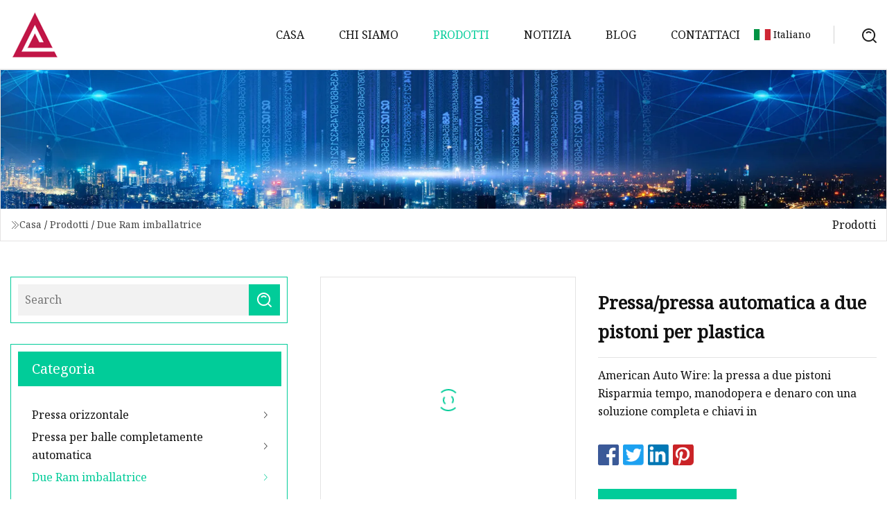

--- FILE ---
content_type: text/html; charset=utf-8
request_url: https://it.njcclok.com/products/aautomatic-tworam-pressingpress-baler-for-plastic.htm
body_size: 6551
content:
<!doctype html>
<html lang="it">
<head>
<meta charset="utf-8" />
<title>Pressa/pressa automatica a due pistoni per plastica | Shaanxi Approccio Artistico Group Co.,Ltd</title>
<meta name="description" content="Pressa/pressa automatica a due pistoni per plastica" />
<meta name="keywords" content="Pressa/pressa automatica a due pistoni per plastica" />
<meta name="viewport" content="width=device-width, initial-scale=1.0" />
<meta name="application-name" content="Shaanxi Approccio Artistico Group Co.,Ltd" />
<meta name="twitter:card" content="summary" />
<meta name="twitter:title" content="Pressa/pressa automatica a due pistoni per plastica | Shaanxi Approccio Artistico Group Co.,Ltd" />
<meta name="twitter:description" content="Pressa/pressa automatica a due pistoni per plastica" />
<meta name="twitter:image" content="https://it.njcclok.com/uploads/s/557e64a6d80442dd9e24de6ef1c3a6bc.webp" />
<meta http-equiv="X-UA-Compatible" content="IE=edge" />
<meta property="og:site_name" content="Shaanxi Approccio Artistico Group Co.,Ltd" />
<meta property="og:type" content="product" />
<meta property="og:title" content="Pressa/pressa automatica a due pistoni per plastica | Shaanxi Approccio Artistico Group Co.,Ltd" />
<meta property="og:description" content="Pressa/pressa automatica a due pistoni per plastica" />
<meta property="og:url" content="https://it.njcclok.com/products/aautomatic-tworam-pressingpress-baler-for-plastic.htm" />
<meta property="og:image" content="https://it.njcclok.com/uploads/s/557e64a6d80442dd9e24de6ef1c3a6bc.webp" />
<link href="https://it.njcclok.com/products/aautomatic-tworam-pressingpress-baler-for-plastic.htm" rel="canonical" />
<link href="https://it.njcclok.com/uploadimg/icons4839922103.png" rel="shortcut icon" type="image/x-icon" />
<link href="https://fonts.googleapis.com" rel="preconnect" />
<link href="https://fonts.gstatic.com" rel="preconnect" crossorigin />
<link href="https://fonts.googleapis.com/css2?family=Noto+Serif&display=swap" rel="stylesheet" />
<link href="/themes/hestia/toast.css" rel="stylesheet" />
<link href="/themes/hestia/skygreen/style.css" rel="stylesheet" />
<link href="/themes/hestia/skygreen/page.css" rel="stylesheet" />
<link href="/themes/hestia/aos.css" rel="stylesheet" />
<script type="application/ld+json">[{"@context":"https://schema.org/","@type":"BreadcrumbList","itemListElement":[{"@type":"ListItem","name":"Casa","position":1,"item":"https://it.njcclok.com/"},{"@type":"ListItem","name":"Prodotti","position":2,"item":"https://it.njcclok.com/products.htm"},{"@type":"ListItem","name":"Due Ram imballatrice","position":3,"item":"https://it.njcclok.com/two-ram-baler.htm"},{"@type":"ListItem","name":"Pressa/pressa automatica a due pistoni per plastica","position":4,"item":"https://it.njcclok.com/products/aautomatic-tworam-pressingpress-baler-for-plastic.htm"}]}]</script>
<script type="text/javascript" src="//info.53hu.net/traffic.js?id=08a984h6ak"></script>
</head>
<body class="index">
<!-- header -->
<header>
  <div class="container">
    <a href="/" class="head-logo" title="Shaanxi Approccio Artistico Group Co.,Ltd"><img src="/uploadimg/4839922103.png" width="70" height="70" alt="Shaanxi Approccio Artistico Group Co.,Ltd"><span>Shaanxi Approccio Artistico Group Co.,Ltd</span></a>
    <div class="menu-btn"><em></em><em></em><em></em></div>
    <div class="head-content">
      <nav class="nav"> 
        <ul>
          <li><a href="/">Casa</a></li>
          <li><a href="/about-us.htm">Chi siamo</a></li>
          <li class="active"><a href="/products.htm">Prodotti</a><em class="iconfont icon-xiangxia"></em>
            <ul class="submenu">
              <li><a href="/horizontal-baler.htm">Pressa orizzontale</a></li>
              <li><a href="/full-automatic-baler.htm">Pressa per balle completamente automatica</a></li>
              <li><a href="/two-ram-baler.htm">Due Ram imballatrice</a></li>
              <li><a href="/semi-automatic-baler.htm">Pressa semiautomatica</a></li>
              <li><a href="/baling-and-bagging-machine.htm">Macchina per balle e insaccatrici</a></li>
              <li><a href="/vertical-baler.htm">Pressa verticale</a></li>
              <li><a href="/pet-bottle-baler.htm">Pressa per bottiglie in PET</a></li>
              <li><a href="/textile-baler.htm">Pressa per balle tessili</a></li>
              <li><a href="/paper-balers.htm">Presse per carta</a></li>
              <li><a href="/fiber-balers.htm">Pressa per fibra</a></li>
              <li><a href="/tire-balers.htm">Presse per pneumatici</a></li>
              <li><a href="/two-chamber-balers.htm">Presse per balle a due camere</a></li>
              <li><a href="/kitchen-baler.htm">Pressa da cucina</a></li>
              <li><a href="/plastic-pallet-balers.htm">Presse per pallet in plastica</a></li>
              <li><a href="/small-vertical-baler.htm">Piccola pressa per balle verticali</a></li>
              <li><a href="/marine-balers.htm">Pressa per balle marine</a></li>
            </ul>
          </li>
          <li><a href="/news.htm">Notizia</a></li>
          <li><a href="/blog.htm">Blog</a></li>
          <li><a href="/contact-us.htm">Contattaci</a></li>
        </ul>
      </nav>
      <div class="head-search"><img src="/themes/hestia/images/search.png" width="21" height="21" alt="search"></div>
      <div class="search-input">
        <input type="text" name="" id="textsearch" placeholder="Keyword">
        <div class="search-btn" onclick="SearchProBtn()"><em class="iconfont icon-search"></em></div>
      </div>
    </div>
    <div class="languagelist">
      <div class="languagelist-title"><img src="/themes/hestia/images/language/it.png" alt="it"><span>Italiano</span></div>
      <div class="languagelist-drop"><span class="languagelist-arrow"></span>
        <ul class="languagelist-wrap">
           <li class="languagelist-active"><a href="https://it.njcclok.com/products/aautomatic-tworam-pressingpress-baler-for-plastic.htm"><img src="/themes/hestia/images/language/it.png" width="24" height="16" alt="Italiano" title="it">Italiano</a></li>
                                    <li>
                                        <a href="https://www.njcclok.com/products/aautomatic-tworam-pressingpress-baler-for-plastic.htm">
                                            <img src="/themes/hestia/images/language/en.png" width="24" height="16" alt="English" title="en">
                                            English
                                        </a>
                                    </li>
                                    <li>
                                    <a href="https://fr.njcclok.com/products/aautomatic-tworam-pressingpress-baler-for-plastic.htm">
                                            <img src="/themes/hestia/images/language/fr.png" width="24" height="16" alt="Français" title="fr">
                                            Français
                                        </a>
                                    </li>
                                    <li>
                                    <a href="https://de.njcclok.com/products/aautomatic-tworam-pressingpress-baler-for-plastic.htm">
                                            <img src="/themes/hestia/images/language/de.png" width="24" height="16" alt="Deutsch" title="de">
                                            Deutsch
                                        </a>
                                    </li>
                                    <li>
                                    <a href="https://es.njcclok.com/products/aautomatic-tworam-pressingpress-baler-for-plastic.htm">
                                            <img src="/themes/hestia/images/language/es.png" width="24" height="16" alt="Español" title="es">
                                            Español
                                        </a>
                                    </li>
                                    <li>
                                    <a href="https://pt.njcclok.com/products/aautomatic-tworam-pressingpress-baler-for-plastic.htm">
                                            <img src="/themes/hestia/images/language/pt.png" width="24" height="16" alt="Português" title="pt">
                                            Português
                                        </a>
                                    </li>
                                    <li>
                                    <a href="https://ja.njcclok.com/products/aautomatic-tworam-pressingpress-baler-for-plastic.htm"><img src="/themes/hestia/images/language/ja.png" width="24" height="16" alt="日本語" title="ja"> 日本語</a>
                                    </li>
                                    <li>
                                    <a href="https://ko.njcclok.com/products/aautomatic-tworam-pressingpress-baler-for-plastic.htm"><img src="/themes/hestia/images/language/ko.png" width="24" height="16" alt="한국어" title="ko"> 한국어</a>
                                    </li>
                                    <li>
                                    <a href="https://ru.njcclok.com/products/aautomatic-tworam-pressingpress-baler-for-plastic.htm"><img src="/themes/hestia/images/language/ru.png" width="24" height="16" alt="Русский" title="ru"> Русский</a>
                                    </li>
        </ul>
      </div>
    </div>
  </div>
</header>
<!-- header -->
<!-- main -->
<main>
  <section class="products-banner">
    <div class="products-banner-content"><img src="/themes/hestia/images/inner-banner.webp" class="products-banner-img" alt="banner">
      <div class="container products-banner-crumbs">
        <div><em class="iconfont icon-jiantou1"></em><a href="/" class="products-banner-crumbs-title">Casa</a> / <a href="/products.htm" class="products-banner-crumbs-title">Prodotti</a> / <a href="/two-ram-baler.htm" class="products-banner-crumbs-title">Due Ram imballatrice</a></div>
        <div class="products-banner-crumbs-right"><span>Prodotti</span></div>
      </div>
    </div>
  </section>
  <section class="product-details">
    <div class="container product-details-content">
      <div class="product-list-left" data-aos="fade-right" data-aos-duration="900">
        <div class="product-left-top">
          <input type="text" name="" id="textsearch" placeholder="Search">
          <div class="product-left-top-search" onclick="SearchProBtn()"><img src="/themes/hestia/images/page-search.webp" alt="pageSearch"></div>
        </div>
        <div class="product-left-center">
          <div>Categoria</div>
          <ul>
              <li><a href="/horizontal-baler.htm">Pressa orizzontale<em class="iconfont icon-jinrujiantou"></em></a></li>
              <li><a href="/full-automatic-baler.htm">Pressa per balle completamente automatica<em class="iconfont icon-jinrujiantou"></em></a></li>
              <li class="list-active"><a href="/two-ram-baler.htm">Due Ram imballatrice<em class="iconfont icon-jinrujiantou"></em></a></li>
              <li><a href="/semi-automatic-baler.htm">Pressa semiautomatica<em class="iconfont icon-jinrujiantou"></em></a></li>
              <li><a href="/baling-and-bagging-machine.htm">Macchina per balle e insaccatrici<em class="iconfont icon-jinrujiantou"></em></a></li>
              <li><a href="/vertical-baler.htm">Pressa verticale<em class="iconfont icon-jinrujiantou"></em></a></li>
              <li><a href="/pet-bottle-baler.htm">Pressa per bottiglie in PET<em class="iconfont icon-jinrujiantou"></em></a></li>
              <li><a href="/textile-baler.htm">Pressa per balle tessili<em class="iconfont icon-jinrujiantou"></em></a></li>
              <li><a href="/paper-balers.htm">Presse per carta<em class="iconfont icon-jinrujiantou"></em></a></li>
              <li><a href="/fiber-balers.htm">Pressa per fibra<em class="iconfont icon-jinrujiantou"></em></a></li>
              <li><a href="/tire-balers.htm">Presse per pneumatici<em class="iconfont icon-jinrujiantou"></em></a></li>
              <li><a href="/two-chamber-balers.htm">Presse per balle a due camere<em class="iconfont icon-jinrujiantou"></em></a></li>
              <li><a href="/kitchen-baler.htm">Pressa da cucina<em class="iconfont icon-jinrujiantou"></em></a></li>
              <li><a href="/plastic-pallet-balers.htm">Presse per pallet in plastica<em class="iconfont icon-jinrujiantou"></em></a></li>
              <li><a href="/small-vertical-baler.htm">Piccola pressa per balle verticali<em class="iconfont icon-jinrujiantou"></em></a></li>
              <li><a href="/marine-balers.htm">Pressa per balle marine<em class="iconfont icon-jinrujiantou"></em></a></li>
          </ul>
        </div>
        <div class="product-left-bottom">
          <div>Prodotti consigliati</div>
          <ul>
            <li><a href="/products/ahydraulic-double-chamber-vertical-baler-for-used-clothes-and-textile.htm" class="lazy-wrap"><img data-src="/uploads/s/428426dbbf394c0a9018cfd305831f44.webp" class="lazy" alt="Pressa verticale idraulica a doppia camera per indumenti e tessili usati">
              <div class="lazy-load">
                <div></div>
                <div></div>
              </div>
            </a></li>
            <li><a href="/products/aautomatic-horizontal-hydraulic-twin-ram-waste-paper-and-plastic-baler.htm" class="lazy-wrap"><img data-src="/uploads/s/36a9294dbd494d43af16db92e5d9388d.webp" class="lazy" alt="Pressa per balle di plastica e carta straccia orizzontale idraulica automatica Twin RAM">
              <div class="lazy-load">
                <div></div>
                <div></div>
              </div>
            </a></li>
            <li><a href="/products/adisposable-making-machinery-for-kitchen-use-aluminum-foil-container-in-china.htm" class="lazy-wrap"><img data-src="/uploads/s/7c2ab408606e4360bf5472301e169259.webp" class="lazy" alt="Macchine per la produzione di contenitori in foglio di alluminio usa e getta da cucina in Cina">
              <div class="lazy-load">
                <div></div>
                <div></div>
              </div>
            </a></li>
            <li><a href="/products/ajewel-brand-vertical-hydraulic-marine-garbage-baler.htm" class="lazy-wrap"><img data-src="/uploads/s/b8226f5f148e463081f619976f5522a2.webp" class="lazy" alt="Compattatore idraulico verticale per rifiuti marini di marca Jewel">
              <div class="lazy-load">
                <div></div>
                <div></div>
              </div>
            </a></li>
            <li><a href="/products/hello-baler-brand-china-hot-sales-waste-tyre-metal-coer-wire-plastic-bottles-paper-cardboard-automatic-baler.htm" class="lazy-wrap"><img data-src="/uploads/s/decd46ef0f1649f392b4cf76770636bc.webp" class="lazy" alt="Ciao marca di presse Cina vendita calda rottami pneumatici metallo filo di rame bottiglie di plastica pressa per balle automatica di cartone di carta">
              <div class="lazy-load">
                <div></div>
                <div></div>
              </div>
            </a></li>
            <li><a href="/products/horizontal-tyre-baler-vertical-tire-baler-tyre-tire-packing-machine-tyre-compacting-machine-tyre-press-machine-paper-compactor-tyre-compactor-waste-tyre-baler.htm" class="lazy-wrap"><img data-src="/uploads/s/ba5fb7afd17e4666a87394df4e9a4d8e.webp" class="lazy" alt="Pressa per pneumatici orizzontale Pressa per pneumatici verticale Pressa per pneumatici per pneumatici Macchina per l&#x27;imballaggio di pneumatici Macchina per compattazione di pneumatici Pressa per pneumatici Compattatore di carta Compattatore per pneumatici Pressa per pneumatici di scarto">
              <div class="lazy-load">
                <div></div>
                <div></div>
              </div>
            </a></li>
          </ul>
        </div>
      </div>
      <div class="product-details-right" data-aos="fade-left" data-aos-duration="900">
        <div class="details-right-top">
          <div class="details-r-top-left lazy-wrap"><img data-src="/uploads/s/557e64a6d80442dd9e24de6ef1c3a6bc.webp" class="lazy" alt="Pressa/pressa automatica a due pistoni per plastica">
            <div class="lazy-load">
              <div></div>
              <div></div>
            </div>
          </div>
          <div class="details-r-top-right">
            <h1 class="pro-title">Pressa/pressa automatica a due pistoni per plastica</h1>
            <div class="pro-theme">American Auto Wire: la pressa a due pistoni Risparmia tempo, manodopera e denaro con una soluzione completa e chiavi in </div>
            <div class="sharewrap"></div>
            <div class="pro-btn-list"><a href="#sendinquiry" class="inquiry-btn">Invia richiesta</a></div>
          </div>
        </div>
        <div class="details-right-center"><h5>Informazioni di base</h5><table width="100%" border="1" cellpadding="0" cellspacing="0" class="table"><tbody><tr><td>Modello numero:</td><td>APB</td></tr><tr><td>Sistema di cavi per pneumatici</td><td>Filo d'accento importato americano 470</td></tr><tr><td>capacità</td><td>Circa 6-8 tonnellate/ora</td></tr><tr><td>Operazione</td><td>Automatico/manuale</td></tr><tr><td>Peso della balla</td><td>600 kg/balla</td></tr><tr><td>Pacchetto di trasporto</td><td>Film</td></tr><tr><td>specifica</td><td>Peso: 32 tonnellate</td></tr><tr><td>marchio</td><td>QiangYe/ChengYue</td></tr><tr><td>Origine</td><td>Cina</td></tr><tr><td>Codice HS</td><td>8422400000</td></tr><tr><td>Capacità produttiva</td><td>30 set/anno</td></tr></tbody></table><h5>Descrizione del prodotto</h5>American Auto Wire La pressa per balle a due cilindri<br>Risparmia tempo, manodopera e denaro con una soluzione completa chiavi in ​​mano per le tue esigenze di pressatura.<br><br><p><img src="/uploads/p/0aa4fe0e90b04cdeb90ff1f3874944b0.webp" alt="Automatic Two-RAM Pressing/Press Baler for Plastic" width="1060px"></p><p><img src="/uploads/p/9f762a4dec7a4e78993a472a63cacafd.webp" alt="Automatic Two-RAM Pressing/Press Baler for Plastic" width="1060px"></p><p> </p>La pressa per balle automatiche a due punzoni può pressare i seguenti materiali: PET, HDPE, lattine di alluminio, lattine, rivestimenti in alluminio verniciato, filo isolato, profili di alluminio, filo di rame, carta da ufficio, giornali, riviste e altri materiali.<br><p><img src="/uploads/p/333810a1cde040e39a0b32b59af77580.webp" alt="Automatic Two-RAM Pressing/Press Baler for Plastic" width="1060px"></p><br>Le caratteristiche standard includono<br> *Sistemi di fascette USA Automatic 500 Tier *Camera con rivestimenti antiusura sostituibili SVEZIA HARDOX 500 (piastre di scorrimento).  *PLC Mitsubishi giapponese e display LCD di un noto marchio cinese.*Pompa dell'olio Vickers dagli USA.*Espulsione laterale sinistra o destra per il funzionamento.Funzionamento senza funzionamento*Serbatoio idraulico con circuito di rigenerazione.*Penetrazione della camera di balla*Una bobina con Fili zincati ad altissima resistenza calibro 12.  *Sabbiato, trattato con primer e verniciato di blu per una maggiore durata.*Con cilindro di espulsione*Con porta di sicurezza idraulica all'uscita della balla.  (Opzione disponibile)*Disponibile con trasportatori integrati con nastri in gomma o acciaio per un sistema chiavi in ​​mano.*Speciale design distribuito a forbice per migliorare l'efficienza di taglio e prolungare la durata della macchina.*Lunghezza balla regolabile.*Speciale design antiscivolo per balle più confortevoli.<br><p><img width="527px" src="/uploads/p/f3bcffc27a2243028f61f24bf3e263d3.webp" alt="Automatic Two-RAM Pressing/Press Baler for Plastic"></p><p><img width="529px" src="/uploads/p/7305261ec7f9446fadc6d46a6fdede88.webp" alt="Automatic Two-RAM Pressing/Press Baler for Plastic"></p><br><br><br><p> </p><table><tbody><tr><td>Modello</td><td>capacità</td><td>Peso della balla</td><td>Miscela di palline</td><td>Dimensioni balla (L*W*H)</td></tr><tr><td>APB-200T</td><td>Da 1,8 a 3 tonnellate/ora</td><td>450-500 KG</td><td>Da 4 a 6 balle/ora</td><td>(800-1200)*980*800</td></tr><tr><td>APB-250T</td><td>Da 3,85 a 4,2 tonnellate/ora</td><td>550-600 KG</td><td>Da 5 a 7 balle/ora</td><td>(800-1200)*980*800</td></tr><tr><td>APB-350T</td><td>Da 5,6 a 7,65 tonnellate/ora</td><td>da 800 a 850 KG</td><td>Da 7 a 9 balle/ora</td><td>(800-1500)*1140*1250</td></tr></tbody></table> Nota: la capacità si basa sui materiali plastici.  La dimensione della balla può essere modificata in base alla richiesta dell'acquirente. Installazione<br> Se l'acquirente richiede al venditore di installare la pressa in loco, il venditore invierà i propri tecnici con i venditori per l'installazione.  L'acquirente deve provvedere e sostenere il biglietto aereo di andata e ritorno, le spese per il visto, l'alloggio, il trasporto e i pasti nel paese dell'acquirente, ecc. Costi e spese Una volta consegnata la merce, il venditore si occuperà del visto tecnico e una volta che l'acquirente le macchine riceventi, partiranno per l'installazione.  L'installazione dei nostri tecnici è gratuita e costa $ 0 al giorno;  L'acquirente è responsabile dello scarico della pressa, dell'installazione della pressa, del riempimento dell'olio e della fornitura di elettricità;  Se i punti di cui sopra sono ben preparati, di solito ci vuole una settimana per completare il lavoro di installazione e messa in servizio.  Il nostro tecnico fornisce formazione gratuita per garantire il funzionamento sicuro dell'intero sistema.<br><brGarantie und Kundendienstbr Für alle oben genannten Maschinen gilt eine Garantie von 1 Jahr nach Installation und Inbetriebnahme.  Innerhalb dieser Garantiezeit stellen wir bei Fehlfunktionen, die auf einen Herstellerfehler zurückzuführen sind, kostenlos größere und kleinere Ersatzkomponenten zur Verfügung.  Jede Maschine wurde vor Verlassen unseres Werks in Betrieb genommen, debuggt und unserer internen Inspektion unterzogen.  Technischer Support ist während der gesamten Lebensdauer der Maschine verfügbar. Wenn Sie Hilfe benötigen, stellen wir Ihnen innerhalb von 24 Stunden Lösungen auf verschiedenen Wegen wie E-Mail, Telefonanruf, Videokonferenz usw. zur Verfügung.br><brVersand Wir können einen Tür-zu-Tür-Lieferservice anbieten.br><brZertifizierungenBesuchte Ausstellungenp /p></div>
        <div class="details-right-bottom">
          <div class="details-right-bottom-page">
            <a href="/products/atwo-ram-automatic-hydraulic-square-press-cotton-waste-carton-cardboard-straw-baling-machine-waste-paper-baler-on-sale.htm">Precedente: Pressa per balle di paglia di cartone di cartone di scarto di cotone con pressa quadrata idraulica automatica a due RAM/pressa per carta straccia in vendita</a>
            <a href="/products/abig-size-automatic-dual-ram-horizontal-hydraulic-baling-machine-hydraulic-baler-for-cardboard-carton-plastic-and-straw.htm">Prossimo: Pressa per balle idrauliche doppia RAM orizzontale automatica di grandi dimensioni per cartone, cartone, plastica e paglia</a>
          </div>
          <div class="product-describe" id="sendinquiry">Invia richiesta</div>
          <div class="details-right-bottom-inqurey">
          <input type="hidden" name="domain" id="in-domain" value="it.njcclok.com">
            <div class="details-b-inquiry-input">
              <input type="text" name="" id="in-name" placeholder="Your Name:">
              <input type="text" name="" id="in-email" placeholder="Your Email:">
            </div>
            <div class="details-b-inquiry-text">
              <textarea name="" id="in-content" placeholder="Content*:"></textarea>
            </div>
          </div>
          <div class="product-describe-sub" onclick="SendInquiry()">Inviare</div>
        </div>
      </div>
    </div>
  </section>
</main>

<!-- main -->
<!-- footer -->
<footer class="footer">
  <div class="container footer-top">
    <div class="footer-content footer-left" data-aos="fade-up" data-aos-duration="900">
      <p class="footer-item-title">Navigazione rapida</p>
      <span class="wrie"></span>
      <ul>
        <li><a href="/"><em class="iconfont icon-jinrujiantou"></em>Casa</a></li>
        <li><a href="/about-us.htm"><em class="iconfont icon-jinrujiantou"></em>Chi siamo</a></li>
        <li><a href="/products.htm"><em class="iconfont icon-jinrujiantou"></em>Prodotti</a></li>
        <li><a href="/news.htm"><em class="iconfont icon-jinrujiantou"></em>Notizia</a></li>
        <li><a href="/blog.htm"><em class="iconfont icon-jinrujiantou"></em>Blog</a></li>
        <li><a href="/contact-us.htm"><em class="iconfont icon-jinrujiantou"></em>Contattaci</a></li>
        <li><a href="/sitemap.xml"><em class="iconfont icon-jinrujiantou"></em>Mappa del sito</a></li>
      </ul>
    </div>
    <div class="footer-content footer-center" data-aos="fade-up" data-aos-duration="1000">
      <p class="footer-item-title">Prodotto</p>
      <span class="wrie"></span>
      <div class="footer-center-content">
        <ul class="footer-center-content-left">
          <li><a href="/horizontal-baler.htm"><em class="iconfont icon-jinrujiantou"></em>Pressa orizzontale</a></li>
          <li><a href="/full-automatic-baler.htm"><em class="iconfont icon-jinrujiantou"></em>Pressa per balle completamente automatica</a></li>
          <li><a href="/two-ram-baler.htm"><em class="iconfont icon-jinrujiantou"></em>Due Ram imballatrice</a></li>
          <li><a href="/semi-automatic-baler.htm"><em class="iconfont icon-jinrujiantou"></em>Pressa semiautomatica</a></li>
          <li><a href="/baling-and-bagging-machine.htm"><em class="iconfont icon-jinrujiantou"></em>Macchina per balle e insaccatrici</a></li>
          <li><a href="/vertical-baler.htm"><em class="iconfont icon-jinrujiantou"></em>Pressa verticale</a></li>
          <li><a href="/pet-bottle-baler.htm"><em class="iconfont icon-jinrujiantou"></em>Pressa per bottiglie in PET</a></li>
          <li><a href="/textile-baler.htm"><em class="iconfont icon-jinrujiantou"></em>Pressa per balle tessili</a></li>
          <li><a href="/paper-balers.htm"><em class="iconfont icon-jinrujiantou"></em>Presse per carta</a></li>
          <li><a href="/fiber-balers.htm"><em class="iconfont icon-jinrujiantou"></em>Pressa per fibra</a></li>
        </ul>
      </div>
    </div>
    <div class="footer-content footer-right" data-aos="fade-up" data-aos-duration="1100">
      <p class="footer-item-title">Azienda partner</p>
      <span class="wrie"></span>
      <ul>
      </ul>
    </div>
  </div>
  <div class="container footer-bottom">
    <ul>
      <li><a href="/products.htm" rel="nofollow" title="facebook"><em class="iconfont icon-facebook"></em></a></li>
      <li><a href="/products.htm" rel="nofollow" title="twitter"><em class="iconfont icon-twitter-fill"></em></a></li>
      <li><a href="/products.htm" rel="nofollow" title="pinterest"><em class="iconfont icon-pinterestpinterest30"></em></a></li>
      <li><a href="/products.htm" rel="nofollow" title="linkedin"><em class="iconfont icon-linkedin"></em></a></li>
      <li><a href="/products.htm" rel="nofollow" title="TikTok"><em class="iconfont icon-icon_TikTok"></em></a></li>
      <li><a href="/products.htm" rel="nofollow" title="youtube"><em class="iconfont icon-youtube"></em></a></li>
    </ul>
    <p>Copyright &copy; it.njcclok.com, tutti i diritti riservati.&nbsp;&nbsp;<a href="/privacy-policy.htm">Privacy Policy</a></p>
    <p>E-mail <a href="mail:zora@njcclok.com" target="_blank"><span class="__cf_email__" data-cfemail="9ce6f3eefddcf2f6fffff0f3f7b2fff3f1">[email&#160;protected]</span></a></p>
  </div>
  <div class="gotop"><span>TOP</span></div>
</footer>
<!-- footer -->
 
<!-- script --> 
<script data-cfasync="false" src="/cdn-cgi/scripts/5c5dd728/cloudflare-static/email-decode.min.js"></script><script src="/themes/hestia/js/axios.min.js"></script>
<script src="/themes/hestia/js/jq.3.6.1.js"></script>
<script src="/themes/hestia/js/aos.js"></script>
<script src="/themes/hestia/js/share.js"></script>
<script src="/themes/hestia/js/lazyload.js"></script>
<script src="/themes/hestia/js/totast.js"></script>
<script src="/themes/hestia/js/sub.js"></script>
<script src="/themes/hestia/js/head.js"></script>
<script defer src="https://static.cloudflareinsights.com/beacon.min.js/vcd15cbe7772f49c399c6a5babf22c1241717689176015" integrity="sha512-ZpsOmlRQV6y907TI0dKBHq9Md29nnaEIPlkf84rnaERnq6zvWvPUqr2ft8M1aS28oN72PdrCzSjY4U6VaAw1EQ==" data-cf-beacon='{"version":"2024.11.0","token":"3ae69f77ad0c44a595e4ed99c5c1bbef","r":1,"server_timing":{"name":{"cfCacheStatus":true,"cfEdge":true,"cfExtPri":true,"cfL4":true,"cfOrigin":true,"cfSpeedBrain":true},"location_startswith":null}}' crossorigin="anonymous"></script>
</body>
</html>


--- FILE ---
content_type: application/javascript
request_url: https://it.njcclok.com/jk23cp0w7g0qw968a52o?c=x7q88m5u
body_size: -189
content:
var id = "b12c6e7f25d896f67bcc77bf9665df2a";
        
